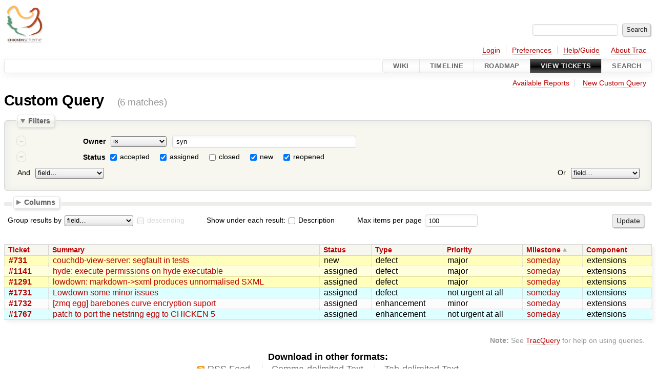

--- FILE ---
content_type: text/html;charset=utf-8
request_url: http://bugs.call-cc.org/query?status=!closed&owner=syn&order=milestone
body_size: 5302
content:




<!DOCTYPE html>
<html lang="en">   <head>
    <!-- # block head (placeholder in theme.html) -->
        <!-- # block head (content inherited from layout.html) -->
    <title>
    Custom Query     – CHICKEN Scheme

    </title>

    <meta http-equiv="Content-Type" content="text/html; charset=UTF-8" />
    <meta http-equiv="X-UA-Compatible" content="IE=edge" />
    <link rel="start"  href="/wiki" />
    <link rel="search"  href="/search" />
    <link rel="help"  href="/wiki/TracGuide" />
    <link rel="stylesheet"  href="/chrome/common/css/trac.css" type="text/css" />
    <link rel="stylesheet"  href="/chrome/common/css/report.css" type="text/css" />
    <link rel="stylesheet"  href="/chrome/common/css/jquery-ui/jquery-ui.css" type="text/css" />
    <link rel="stylesheet"  href="/chrome/common/css/jquery-ui-addons.css" type="text/css" />
    <link rel="icon"  href="/chrome/common/trac.ico" type="image/x-icon" />
    <link rel="alternate"  class="rss" href="/query?owner=syn&amp;status=!closed&amp;order=milestone&amp;format=rss" title="RSS Feed" type="application/rss+xml" />
    <link rel="alternate"  class="csv" href="/query?owner=syn&amp;status=!closed&amp;order=milestone&amp;format=csv" title="Comma-delimited Text" type="text/csv" />
    <link rel="alternate"  class="tab" href="/query?owner=syn&amp;status=!closed&amp;order=milestone&amp;format=tab" title="Tab-delimited Text" type="text/tab-separated-values" />
    <noscript>
      <style>
        .trac-noscript { display: none !important }
      </style>     </noscript>
    <link type="application/opensearchdescription+xml" rel="search"
          href="/search/opensearch"
          title="Search CHICKEN Scheme"/>
    <script>
      var properties={"cc":{"format":"list","label":"Cc","type":"text"},"changetime":{"format":"relative","label":"Modified","type":"time"},"component":{"label":"Component","options":["build system","compiler","core libraries","core tools","documentation","expander","extensions","infrastructure","scrutinizer","unknown","wiki"],"type":"select"},"description":{"format":"wiki","label":"Description","type":"textarea"},"difficulty":{"label":"Estimated difficulty","optional":true,"options":["trivial","easy","medium","hard","insane"],"type":"select"},"id":{"label":"Ticket","type":"id"},"keywords":{"format":"list","label":"Keywords","type":"text"},"milestone":{"label":"Milestone","optgroups":[{"label":"Open (by due date)","options":[]},{"label":"Open (no due date)","options":["6.0.0","someday"]},{"label":"Closed","options":["4.5.0","4.9.0","4.10.0","4.11.0","4.12.0","4.13.0","5.0","5.1","5.2","5.3","5.4"]}],"optional":true,"options":[],"type":"select"},"owner":{"label":"Owner","type":"text"},"priority":{"label":"Priority","options":["critical","major","minor","not urgent at all"],"type":"select"},"reporter":{"label":"Reporter","type":"text"},"resolution":{"label":"Resolution","optional":true,"options":["fixed","invalid","wontfix","duplicate","worksforme"],"type":"radio"},"status":{"label":"Status","optional":true,"options":["accepted","assigned","closed","new","reopened"],"type":"radio"},"summary":{"label":"Summary","type":"text"},"time":{"format":"relative","label":"Created","type":"time"},"type":{"label":"Type","options":["defect","enhancement","task","change request"],"type":"select"},"version":{"label":"Version","optional":true,"options":["6.0.0","5.4.0","5.3.0","5.2.0","5.1.0","5.1.0rc1","5.0.0","5.0.0rc4","5.0.0rc3","5.0.0rc2","5.0.0rc1"],"type":"select"}};
      var modes={"id":[{"name":"is","value":""},{"name":"is not","value":"!"}],"select":[{"name":"is","value":""},{"name":"is not","value":"!"}],"text":[{"name":"contains","value":"~"},{"name":"doesn't contain","value":"!~"},{"name":"begins with","value":"^"},{"name":"ends with","value":"$"},{"name":"is","value":""},{"name":"is not","value":"!"}],"textarea":[{"name":"contains","value":"~"},{"name":"doesn't contain","value":"!~"}]};
      var jquery_ui={"ampm":false,"date_format":"mm/dd/y","day_names":{"abbreviated":["Sun","Mon","Tue","Wed","Thu","Fri","Sat"],"narrow":["Su","Mo","Tu","We","Th","Fr","Sa"],"wide":["Sunday","Monday","Tuesday","Wednesday","Thursday","Friday","Saturday"]},"default_timezone":60,"first_week_day":0,"month_names":{"abbreviated":["Jan","Feb","Mar","Apr","May","Jun","Jul","Aug","Sep","Oct","Nov","Dec"],"wide":["January","February","March","April","May","June","July","August","September","October","November","December"]},"period_names":{"am":["AM","AM"],"pm":["PM","PM"]},"show_timezone":false,"time_format":"HH:mm:ss","timepicker_separator":" ","timezone_iso8601":false,"timezone_list":null};
    </script>
    <script src="/chrome/common/js/jquery.js"></script>
    <script src="/chrome/common/js/babel.js"></script>
    <script src="/chrome/common/js/trac.js"></script>
    <script src="/chrome/common/js/search.js"></script>
    <script src="/chrome/common/js/folding.js"></script>
    <script src="/chrome/common/js/jquery-ui.js"></script>
    <script src="/chrome/common/js/jquery-ui-addons.js"></script>
    <script src="/chrome/common/js/jquery-ui-i18n.js"></script>
    <script src="/chrome/common/js/query.js"></script>
    <script>
      jQuery(function($) {
        $(".trac-autofocus").focus();
        $(".trac-target-new").attr("target", "_blank");
        if ($.ui) { /* is jquery-ui added? */
          $(".trac-datepicker:not([readonly])")
            .prop("autocomplete", "off").datepicker();
          // Input current date when today is pressed.
          var _goToToday = $.datepicker._gotoToday;
          $.datepicker._gotoToday = function(id) {
            _goToToday.call(this, id);
            this._selectDate(id)
          };
          $(".trac-datetimepicker:not([readonly])")
            .prop("autocomplete", "off").datetimepicker();
        }
        $(".trac-disable").disableSubmit(".trac-disable-determinant");
        setTimeout(function() { $(".trac-scroll").scrollToTop() }, 1);
        $(".trac-disable-on-submit").disableOnSubmit();
      });
    </script>
    <!--   # include 'site_head.html' (layout.html) -->
    <!--   end of site_head.html -->
    <!-- # endblock head (content inherited from layout.html) -->


    <script>
      jQuery(function($) {
        initializeFilters();
        $("#group").change(function() {
          $("#groupdesc").enable(this.selectedIndex != 0)
        }).change();
        $("fieldset legend.foldable").enableFolding(false);
        /* Hide the filters for saved queries. */
        if (window.location.href.search(/[?&]report=[0-9]+/) != -1)
          $("#filters").toggleClass("collapsed");
        /* Hide the columns by default. */
        $("#columns").toggleClass("collapsed");
      });
    </script>

    <!-- # endblock head (placeholder in theme.html) -->
  </head> 
  <body>
    <!-- # block body (content inherited from theme.html) -->
    <!--   # include 'site_header.html' (theme.html) -->
    <!--   end of site_header.html -->

    <div id="banner">
      <div id="header">
        <a id="logo"
           href="https://www.call-cc.org/">
          <img  alt="Chicken Scheme" height="80" src="https://wiki.call-cc.org/chicken-mini-logo.png" width="80" /></a>


      </div>
      <form id="search" action="/search" method="get">
        <div>
          <label for="proj-search">Search:</label>
          <input type="text" id="proj-search" name="q" size="18"
                  value="" />
          <input type="submit" value="Search" />
        </div>
      </form>
          <div id="metanav" class="nav">
      <ul><li  class="first"><a href="/login">Login</a></li><li ><a href="/prefs">Preferences</a></li><li ><a href="/wiki/TracGuide">Help/Guide</a></li><li  class="last"><a href="/about">About Trac</a></li></ul>
    </div>

    </div>
        <div id="mainnav" class="nav">
      <ul><li  class="first"><a href="/wiki">Wiki</a></li><li ><a href="/timeline">Timeline</a></li><li ><a href="/roadmap">Roadmap</a></li><li  class="active"><a href="/report">View Tickets</a></li><li  class="last"><a href="/search">Search</a></li></ul>
    </div>


    <div id="main"
         >
      <div id="ctxtnav" class="nav">
        <h2>Context Navigation</h2>
        <ul>
          <li  class="first"><a href="/report">Available Reports</a></li>
          <li  class="last"><a href="/query">New Custom Query</a></li>
        </ul>
        <hr />
      </div>

      

      

      <!-- # block content (placeholder in theme.html) -->
    <div id="content" class="query">
      <h1>Custom Query <span class="numrows">(6 matches)</span></h1>

      <form id="query" method="post" action="/query">
        <input type="hidden" name="__FORM_TOKEN" value="3f119dc14be3e3aa42ef895b" />

        <fieldset id="filters">
          <legend class="foldable">Filters</legend>
          <table>
            <tbody>
              <tr style="display: none">
                <td>
                  <div class="trac-clause-lsep">&nbsp;<hr /></div>
                  <div class="trac-clause-msep">Or</div>
                  <div class="trac-clause-rsep">&nbsp;<hr /></div>
                </td>
              </tr>
              <tr>
                <td class="trac-clause">
                  <table class="trac-clause">
                    <tbody>
                      <tr class="owner">
                        <td>
                          <div class="inlinebuttons">
                            <input type="submit"
                                   name="rm_filter_0_owner_0"
                                   value="&ndash;"/>
                          </div>
                        </td>
                        <th scope="row"><label id="label_0_owner">Owner</label></th>
                        <td class="mode">
                          <select name="0_owner_mode">
                            <option value="~">contains</option>
                            <option value="!~">doesn&#39;t contain</option>
                            <option value="^">begins with</option>
                            <option value="$">ends with</option>
                            <option selected="selected" value="">is</option>
                            <option value="!">is not</option>
                          </select>
                        </td>
                        <td class="filter">

                          <input type="text" name="0_owner"
                                 value="syn" size="42"/>

                        </td>
                      </tr>
                    </tbody>
                    <tbody>
                      <tr class="status">
                        <td>
                          <div class="inlinebuttons">
                            <input type="submit"
                                   name="rm_filter_0_status_0"
                                   value="&ndash;"/>
                          </div>
                        </td>
                        <th scope="row"><label id="label_0_status">Status</label></th>
                        <td class="filter" colspan="2">

                          <input type="checkbox"
                                 id="_0_status_accepted" checked="checked" name="0_status" value="accepted"/>
                          <label for="_0_status_accepted"
                                 class="control">accepted</label>
                          <input type="checkbox"
                                 id="_0_status_assigned" checked="checked" name="0_status" value="assigned"/>
                          <label for="_0_status_assigned"
                                 class="control">assigned</label>
                          <input type="checkbox"
                                 id="_0_status_closed" name="0_status" value="closed"/>
                          <label for="_0_status_closed"
                                 class="control">closed</label>
                          <input type="checkbox"
                                 id="_0_status_new" checked="checked" name="0_status" value="new"/>
                          <label for="_0_status_new"
                                 class="control">new</label>
                          <input type="checkbox"
                                 id="_0_status_reopened" checked="checked" name="0_status" value="reopened"/>
                          <label for="_0_status_reopened"
                                 class="control">reopened</label>
                        </td>
                      </tr>
                    </tbody>
                    <tbody>
                      <tr class="actions">
                        <td class="and" colspan="2">
                          &nbsp;<label for="add_filter_0">And</label>&nbsp;
                          <select name="add_filter_0"
                                  id="add_filter_0">
                            <option label="field…"></option>
                            <option value="cc">Cc</option>
                            <option value="component">Component</option>
                            <option value="time">Created</option>
                            <option value="description">Description</option>
                            <option value="difficulty">Estimated difficulty</option>
                            <option value="keywords">Keywords</option>
                            <option value="milestone">Milestone</option>
                            <option value="changetime">Modified</option>
                            <option value="owner">Owner</option>
                            <option value="priority">Priority</option>
                            <option value="reporter">Reporter</option>
                            <option value="resolution">Resolution</option>
                            <option disabled="disabled" value="status">Status</option>
                            <option value="summary">Summary</option>
                            <option value="id">Ticket</option>
                            <option value="type">Type</option>
                            <option value="version">Version</option>
                          </select>
                          <div class="inlinebuttons">
                            <input type="submit" name="add_0"
                                   value="+"/>
                          </div>
                        </td>
                        <td class="or" colspan="2">
                          <label for="add_clause">Or</label>&nbsp;
                          <select name="add_clause_1"
                                  id="add_clause">
                            <option label="field…"></option>
                            <option value="cc">Cc</option>
                            <option value="component">Component</option>
                            <option value="time">Created</option>
                            <option value="description">Description</option>
                            <option value="difficulty">Estimated difficulty</option>
                            <option value="keywords">Keywords</option>
                            <option value="milestone">Milestone</option>
                            <option value="changetime">Modified</option>
                            <option value="owner">Owner</option>
                            <option value="priority">Priority</option>
                            <option value="reporter">Reporter</option>
                            <option value="resolution">Resolution</option>
                            <option value="status">Status</option>
                            <option value="summary">Summary</option>
                            <option value="id">Ticket</option>
                            <option value="type">Type</option>
                            <option value="version">Version</option>
                          </select>
                          <div class="inlinebuttons">
                            <input type="submit" name="add_1"
                                   value="+" />
                          </div>
                        </td>
                      </tr>
                    </tbody>
                  </table>
                </td>
              </tr>
            </tbody>
          </table>
        </fieldset>



        <fieldset id="columns">
          <legend class="foldable">Columns</legend>
          <div>
            <label>
              <input type="checkbox" name="col" checked="checked" value="summary"/>
              Summary
            </label>
            <label>
              <input type="checkbox" name="col" value="owner"/>
              Owner
            </label>
            <label>
              <input type="checkbox" name="col" checked="checked" value="status"/>
              Status
            </label>
            <label>
              <input type="checkbox" name="col" checked="checked" value="type"/>
              Type
            </label>
            <label>
              <input type="checkbox" name="col" checked="checked" value="priority"/>
              Priority
            </label>
            <label>
              <input type="checkbox" name="col" checked="checked" value="milestone"/>
              Milestone
            </label>
            <label>
              <input type="checkbox" name="col" checked="checked" value="component"/>
              Component
            </label>
            <label>
              <input type="checkbox" name="col" value="version"/>
              Version
            </label>
            <label>
              <input type="checkbox" name="col" value="resolution"/>
              Resolution
            </label>
            <label>
              <input type="checkbox" name="col" value="time"/>
              Created
            </label>
            <label>
              <input type="checkbox" name="col" value="changetime"/>
              Modified
            </label>
            <label>
              <input type="checkbox" name="col" value="difficulty"/>
              Estimated difficulty
            </label>
            <label>
              <input type="checkbox" name="col" value="reporter"/>
              Reporter
            </label>
            <label>
              <input type="checkbox" name="col" value="keywords"/>
              Keywords
            </label>
            <label>
              <input type="checkbox" name="col" value="cc"/>
              Cc
            </label>
          </div>
        </fieldset>

        <p class="option">
          <label for="group">Group results by</label>
          <select name="group" id="group">
            <option label="field…"></option>
            <option value="component">Component</option>
            <option value="difficulty">Estimated difficulty</option>
            <option value="milestone">Milestone</option>
            <option value="owner">Owner</option>
            <option value="priority">Priority</option>
            <option value="reporter">Reporter</option>
            <option value="resolution">Resolution</option>
            <option value="status">Status</option>
            <option value="type">Type</option>
            <option value="version">Version</option>
          </select>
          <input type="checkbox" name="groupdesc" id="groupdesc"/>
          <label for="groupdesc">descending</label>
        </p>

        <p class="option">



          Show under each result:
          <label><input type="checkbox" name="row" value="description"/>
            Description</label>
        </p>

        <p class="option">
          <label for="max">Max items per page</label>
          <input type="text" name="max" id="max" size="10"
                 value="100"/>
        </p>

        <div class="buttons">
          <input type="hidden" name="order" value="milestone" />
          <input type="submit" name="update" value="Update" />
        </div>
        <hr />
      </form>



<div>


  <table class="listing tickets">
    <thead class="trac-query-heading">
            <tr class="trac-columns">
        <th class="id">
          <a title="Sort by Ticket (ascending)"
             href="/query?owner=syn&amp;status=!closed&amp;order=id">Ticket</a>
        </th>
        <th class="summary">
          <a title="Sort by Summary (ascending)"
             href="/query?owner=syn&amp;status=!closed&amp;order=summary">Summary</a>
        </th>
        <th class="status">
          <a title="Sort by Status (ascending)"
             href="/query?owner=syn&amp;status=!closed&amp;order=status">Status</a>
        </th>
        <th class="type">
          <a title="Sort by Type (ascending)"
             href="/query?owner=syn&amp;status=!closed&amp;order=type">Type</a>
        </th>
        <th class="priority">
          <a title="Sort by Priority (ascending)"
             href="/query?owner=syn&amp;status=!closed&amp;order=priority">Priority</a>
        </th>
        <th class="milestone asc">
          <a title="Sort by Milestone (descending)"
             href="/query?owner=syn&amp;status=!closed&amp;order=milestone&amp;desc=1">Milestone</a>
        </th>
        <th class="component">
          <a title="Sort by Component (ascending)"
             href="/query?owner=syn&amp;status=!closed&amp;order=component">Component</a>
        </th>
      </tr>

    </thead>

    <tbody class="trac-query-results">
      <tr class="odd prio2">
        <td class="id"><a href="/ticket/731" title="View ticket">#731</a></td>
        <td class="summary">
          <a href="/ticket/731" title="View ticket">couchdb-view-server: segfault in tests</a>
        </td>
        <td class="status">
          new
        </td>
        <td class="type">
          defect
        </td>
        <td class="priority">
          major
        </td>
        <td class="milestone">
          <a class="milestone" href="/milestone/someday" title="No date set">someday</a>
        </td>
        <td class="component">
          extensions
        </td>
      </tr>
      <tr class="even prio2">
        <td class="id"><a href="/ticket/1141" title="View ticket">#1141</a></td>
        <td class="summary">
          <a href="/ticket/1141" title="View ticket">hyde: execute permissions on hyde executable</a>
        </td>
        <td class="status">
          assigned
        </td>
        <td class="type">
          defect
        </td>
        <td class="priority">
          major
        </td>
        <td class="milestone">
          <a class="milestone" href="/milestone/someday" title="No date set">someday</a>
        </td>
        <td class="component">
          extensions
        </td>
      </tr>
      <tr class="odd prio2">
        <td class="id"><a href="/ticket/1291" title="View ticket">#1291</a></td>
        <td class="summary">
          <a href="/ticket/1291" title="View ticket">lowdown: markdown-&gt;sxml produces unnormalised SXML</a>
        </td>
        <td class="status">
          assigned
        </td>
        <td class="type">
          defect
        </td>
        <td class="priority">
          major
        </td>
        <td class="milestone">
          <a class="milestone" href="/milestone/someday" title="No date set">someday</a>
        </td>
        <td class="component">
          extensions
        </td>
      </tr>
      <tr class="even prio4">
        <td class="id"><a href="/ticket/1731" title="View ticket">#1731</a></td>
        <td class="summary">
          <a href="/ticket/1731" title="View ticket">Lowdown some minor issues</a>
        </td>
        <td class="status">
          assigned
        </td>
        <td class="type">
          defect
        </td>
        <td class="priority">
          not urgent at all
        </td>
        <td class="milestone">
          <a class="milestone" href="/milestone/someday" title="No date set">someday</a>
        </td>
        <td class="component">
          extensions
        </td>
      </tr>
      <tr class="odd prio3">
        <td class="id"><a href="/ticket/1732" title="View ticket">#1732</a></td>
        <td class="summary">
          <a href="/ticket/1732" title="View ticket">[zmq egg] barebones curve encryption suport</a>
        </td>
        <td class="status">
          assigned
        </td>
        <td class="type">
          enhancement
        </td>
        <td class="priority">
          minor
        </td>
        <td class="milestone">
          <a class="milestone" href="/milestone/someday" title="No date set">someday</a>
        </td>
        <td class="component">
          extensions
        </td>
      </tr>
      <tr class="even prio4">
        <td class="id"><a href="/ticket/1767" title="View ticket">#1767</a></td>
        <td class="summary">
          <a href="/ticket/1767" title="View ticket">patch to port the netstring egg to CHICKEN 5</a>
        </td>
        <td class="status">
          assigned
        </td>
        <td class="type">
          enhancement
        </td>
        <td class="priority">
          not urgent at all
        </td>
        <td class="milestone">
          <a class="milestone" href="/milestone/someday" title="No date set">someday</a>
        </td>
        <td class="component">
          extensions
        </td>
      </tr>
      </tbody>
  </table>


</div>      <div id="trac-report-buttons" class="buttons">
      </div>

<div class="trac-help">
  <strong>Note:</strong>
 See   <a href="/wiki/TracQuery">TracQuery</a>
 for help on using queries.
</div>
    </div>
        <!-- # block content (content inherited from layout.html) -->
    <script type="text/javascript">
      jQuery("body").addClass("trac-has-js");
    </script>
    <div id="altlinks">
      <h3>Download in other formats:</h3>
      <ul>
        <li class="first">
          <a rel="nofollow" href="/query?owner=syn&amp;status=!closed&amp;order=milestone&amp;format=rss"
              class="rss">
            RSS Feed</a>
        </li>
        <li class="">
          <a rel="nofollow" href="/query?owner=syn&amp;status=!closed&amp;order=milestone&amp;format=csv"
              class="csv">
            Comma-delimited Text</a>
        </li>
        <li class="last">
          <a rel="nofollow" href="/query?owner=syn&amp;status=!closed&amp;order=milestone&amp;format=tab"
              class="tab">
            Tab-delimited Text</a>
        </li>
      </ul>
    </div>
    <!-- # endblock content (content inherited from layout.html) -->

      <!-- # endblock content (placeholder in theme.html) -->
    </div>

    <div id="footer"><hr/>
      <a id="tracpowered" href="https://trac.edgewall.org/"
         ><img src="/chrome/common/trac_logo_mini.png" height="30"
               width="107" alt="Trac Powered"/></a>
      <p class="left">
Powered by         <a href="/about"><strong>Trac 1.6.1.dev0</strong></a>
        <br />
 By         <a href="http://www.edgewall.org/">Edgewall Software</a>
.      </p>
      <p class="right">Visit the Trac open source project at<br /><a href="https://trac.edgewall.org/">https://trac.edgewall.org/</a></p>
    </div>
    <!--   # include 'site_footer.html' (theme.html) -->
    <!--   end of site_footer.html -->
    <!-- # endblock body (content inherited from theme.html) -->
  </body> </html>